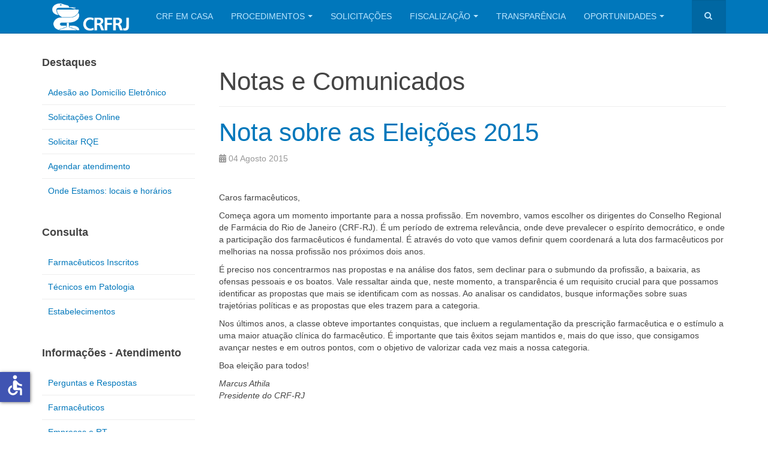

--- FILE ---
content_type: text/html; charset=utf-8
request_url: https://crf-rj.org.br/noticias/notas-e-comunicados/1213-nota-sobre-as-eleicoes-2015.html
body_size: 20532
content:

<!DOCTYPE html>
<html lang="pt-br" dir="ltr"
	  class='com_content view-article itemid-806 j44 j40 mm-hover '>

<head>
	<meta charset="utf-8">
	<meta name="author" content="Assessoria de Imprensa">
	<meta name="description" content="Portal do Conselho Regional de Farmácia do Estado do Rio de Janeiro">
	<meta name="generator" content="Joomla! - Open Source Content Management">
	<title>Nota sobre as Eleições 2015 - CRF-RJ</title>
	<link href="https://crf-rj.org.br/noticias/notas-e-comunicados/1213-nota-sobre-as-eleicoes-2015.html" rel="canonical">
	<link href="https://crf-rj.org.br/component/search/?view=article&amp;id=1213&amp;format=opensearch&amp;Itemid=806&amp;catid=114" rel="search" title="Pesquisa CRF-RJ" type="application/opensearchdescription+xml">
	<link href="/favicon.ico" rel="icon" type="image/vnd.microsoft.icon">
<link href="/templates/purity_iii/css/bootstrap.css" rel="stylesheet" />
	<link href="/media/system/css/joomla-fontawesome.min.css" rel="stylesheet" />
	<link href="/templates/purity_iii/css/template.css" rel="stylesheet" />
	<link href="/templates/purity_iii/fonts/font-awesome/css/font-awesome.min.css" rel="stylesheet" />
	<link href="/templates/purity_iii/css/layouts/magazine.css" rel="stylesheet" />
<script type="application/json" class="joomla-script-options new">{"system.paths":{"root":"","rootFull":"https:\/\/crf-rj.org.br\/","base":"","baseFull":"https:\/\/crf-rj.org.br\/"},"csrf.token":"865ed0073b3211bbc0c1f0b4420c5228","accessibility-options":{"labels":{"menuTitle":"Configura\u00e7\u00f5es de Acessibilidade","increaseText":"Aumentar tamanho do texto","decreaseText":"Reduzir Tamanho do Texto","increaseTextSpacing":"Aumentar Espa\u00e7amento do Texto","decreaseTextSpacing":"Reduzir Entrelinha do Texto","invertColors":"Inverter Cores","grayHues":"Matizes Cinzas","underlineLinks":"Sublinhar Links","bigCursor":"Cursor Grande","readingGuide":"Guia de leitura","textToSpeech":"Texto para voz","speechToText":"Falar o texto","resetTitle":"Limpar","closeTitle":"Fechar"},"icon":{"position":{"left":{"size":"0","units":"px"}},"useEmojis":false},"hotkeys":{"enabled":true,"helpTitles":true},"textToSpeechLang":["pt-BR"],"speechToTextLang":["pt-BR"]}}</script>
	<script src="/media/system/js/core.min.js?37ffe4186289eba9c5df81bea44080aff77b9684"></script>
	<script src="/media/vendor/bootstrap/js/bootstrap-es5.min.js?5.3.2" nomodule defer></script>
	<script src="/media/vendor/bootstrap/js/popover.min.js?5.3.2" type="module"></script>
	<script src="/media/vendor/jquery/js/jquery.min.js?3.7.1"></script>
	<script src="/media/legacy/js/jquery-noconflict.min.js?647005fc12b79b3ca2bb30c059899d5994e3e34d"></script>
	<script src="/media/vendor/accessibility/js/accessibility.min.js?3.0.17" defer></script>
	<script src="/plugins/system/t3/base-bs3/bootstrap/js/bootstrap.js"></script>
	<script src="/plugins/system/t3/base-bs3/js/jquery.tap.min.js"></script>
	<script src="/plugins/system/t3/base-bs3/js/script.js"></script>
	<script src="/plugins/system/t3/base-bs3/js/menu.js"></script>
	<script src="/templates/purity_iii/js/script.js"></script>
	<script src="/plugins/system/t3/base-bs3/js/nav-collapse.js"></script>
	<script type="module">window.addEventListener("load", function() {new Accessibility(Joomla.getOptions("accessibility-options") || {});});</script>

	
<!-- META FOR IOS & HANDHELD -->
	<meta name="viewport" content="width=device-width, initial-scale=1.0, maximum-scale=1.0, user-scalable=no"/>
	<style type="text/stylesheet">
		@-webkit-viewport   { width: device-width; }
		@-moz-viewport      { width: device-width; }
		@-ms-viewport       { width: device-width; }
		@-o-viewport        { width: device-width; }
		@viewport           { width: device-width; }
	</style>
	<script type="text/javascript">
		//<![CDATA[
		if (navigator.userAgent.match(/IEMobile\/10\.0/)) {
			var msViewportStyle = document.createElement("style");
			msViewportStyle.appendChild(
				document.createTextNode("@-ms-viewport{width:auto!important}")
			);
			document.getElementsByTagName("head")[0].appendChild(msViewportStyle);
		}
		//]]>
	</script>
<meta name="HandheldFriendly" content="true"/>
<meta name="apple-mobile-web-app-capable" content="YES"/>
<!-- //META FOR IOS & HANDHELD -->




<!-- Le HTML5 shim and media query for IE8 support -->
<!--[if lt IE 9]>
<script src="//html5shim.googlecode.com/svn/trunk/html5.js"></script>
<script type="text/javascript" src="/plugins/system/t3/base-bs3/js/respond.min.js"></script>
<![endif]-->

<!-- You can add Google Analytics here or use T3 Injection feature -->

<!--[if lt IE 9]>
<link rel="stylesheet" href="/templates/purity_iii/css/ie8.css" type="text/css" />
<![endif]-->
	</head>

<body>

<div class="t3-wrapper magazine"> <!-- Need this wrapper for off-canvas menu. Remove if you don't use of-canvas -->

	
<!-- MAIN NAVIGATION -->
<header id="t3-mainnav" class="wrap navbar navbar-default navbar-fixed-top t3-mainnav">

	<!-- OFF-CANVAS -->
		<!-- //OFF-CANVAS -->

	<div class="container">

		<!-- NAVBAR HEADER -->
		<div class="navbar-header">

			<!-- LOGO -->
			<div class="logo logo-image">
				<div class="logo-image">
					<a href="/" title="CRF-RJ">
													<img class="logo-img" src="/images/site/logo-branca-site.png#joomlaImage://local-images/site/logo-branca-site.png?width=227&height=80" alt="CRF-RJ" />
						
												
						<span>CRF-RJ</span>
					</a>
				</div>
			</div>
			<!-- //LOGO -->

											<button type="button" class="navbar-toggle" data-toggle="collapse" data-target=".t3-navbar-collapse">
					<i class="fa fa-bars"></i>
				</button>
			
	    	    <!-- HEAD SEARCH -->
	    <div class="head-search">     
	      <form class="form-search" action="/noticias/notas-e-comunicados/1213-nota-sobre-as-eleicoes-2015.html" method="post">
	<div class="search">
		<label for="mod-search-searchword">Pesquisar...</label><i class="fa fa-search"></i><input name="searchword" id="mod-search-searchword" maxlength="200"  class="form-control " type="text" size="" />	<input type="hidden" name="task" value="search" />
	<input type="hidden" name="option" value="com_search" />
	<input type="hidden" name="Itemid" value="806" />
	</div>
</form>

	    </div>
	    <!-- //HEAD SEARCH -->
	    
		</div>
		<!-- //NAVBAR HEADER -->

		<!-- NAVBAR MAIN -->
				<nav class="t3-navbar-collapse navbar-collapse collapse"></nav>
		
		<nav class="t3-navbar navbar-collapse collapse">
					<ul class="nav navbar-nav">
			<li class="item-1225">				<a href="https://crfrj-emcasa.cisantec.com.br/" >CRF EM CASA</a>
				</li><li class="item-548 deeper dropdown parent">				<a class="dropdown-toggle" href="#"  data-toggle="dropdown">Procedimentos<em class="caret"></em></a>
				<ul class="dropdown-menu" role="menu"><li class="item-774">				<a href="/procedimentos/farmaceuticos.html" >Farmacêuticos</a>
				</li><li class="item-775">				<a href="/procedimentos/tecnicos-em-patologia.html" >Técnicos em Patologia</a>
				</li><li class="item-776">				<a href="/procedimentos/empresas-e-rt.html" >Empresas e RT</a>
				</li></ul></li><li class="item-1275">				<a href="http://crf-rj.org.br/digidesk/" >Solicitações</a>
				</li><li class="item-883 deeper dropdown parent">				<a class="dropdown-toggle" href="/fiscalizacao.html"  data-toggle="dropdown">Fiscalização<em class="caret"></em></a>
				<ul class="dropdown-menu" role="menu"><li class="item-1301">				<a href="/fiscalizacao/arquivos.html" >Arquivos disponíveis</a>
				</li></ul></li><li class="item-868">				<a href="http://crf-rj.org.br/transparencia/sobre-o-portal.html" >Transparência</a>
				</li><li class="item-1405 deeper dropdown parent">				<a class="dropdown-toggle" href="#"  data-toggle="dropdown">Oportunidades<em class="caret"></em></a>
				<ul class="dropdown-menu" role="menu"><li class="item-1321">				<a href="/oportunidades/curriculo.html" >Currículo</a>
				</li><li class="item-1404">				<a href="/oportunidades/vagas.html" >Vagas</a>
				</li><li class="item-1410">				<a href="/oportunidades/enviar-vaga.html" >Enviar vaga</a>
				</li></ul></li>		</ul>
	
		</nav>
    <!-- //NAVBAR MAIN -->

	</div>
</header>
<!-- //MAIN NAVIGATION -->






	
<div id="t3-mainbody" class="container t3-mainbody">
	<div class="row">

		<!-- MAIN CONTENT -->
		<div id="t3-content" class="t3-content col-xs-12 col-sm-8 col-sm-push-4 col-md-9 col-md-push-3">
					<div style="margin-bottom:20px">  </div>

			
	<div class="page-header clearfix">
		<h1 class="page-title">Notas e Comunicados</h1>
	</div>

<div class="item-page clearfix">


<!-- Article -->
<article>
	<meta itemprop="inLanguage" content="pt-BR" />
	<meta itemprop="url" content="/noticias/notas-e-comunicados/1213-nota-sobre-as-eleicoes-2015.html" />

      
<header class="article-header clearfix">
	<h1 class="article-title" itemprop="headline">
					<a href="/noticias/notas-e-comunicados/1213-nota-sobre-as-eleicoes-2015.html" itemprop="url" title="Nota sobre as Eleições 2015">
				Nota sobre as Eleições 2015</a>
			</h1>

			</header>
    
    
  <!-- Aside -->
    <aside class="article-aside clearfix">
          	<dl class="article-info  muted">

		
			<dt class="article-info-term">
													Detalhes							</dt>

			
			
			
										<dd class="published hasTooltip" title="Publicado: ">
				<i class="icon-calendar"></i>
				<time datetime="2015-08-04T17:19:01-03:00" itemprop="datePublished">
					04 Agosto 2015				</time>
			</dd>					
					
			
						</dl>
        
      </aside>  
    <!-- //Aside -->

  
  
  
	
  
	
	<section class="article-content clearfix">
		<p><span class="_5yl5" data-reactid=".x.1:$mid=11438718176025=24679f4df49bf030799.2:0.0.0.0.0"><span data-reactid=".x.1:$mid=11438718176025=24679f4df49bf030799.2:0.0.0.0.0.0">Caros farmac&ecirc;uticos, </span></span></p>
<p><span class="_5yl5" data-reactid=".x.1:$mid=11438718176025=24679f4df49bf030799.2:0.0.0.0.0"><span data-reactid=".x.1:$mid=11438718176025=24679f4df49bf030799.2:0.0.0.0.0.0">Come&ccedil;a agora um momento importante para a nossa profiss&atilde;o. Em novembro, vamos escolher os dirigentes do Conselho Regional de Farm&aacute;cia do Rio de Janeiro (CRF-RJ). &Eacute; um per&iacute;odo de extrema relev&acirc;ncia, onde deve prevalecer o esp&iacute;rito democr&aacute;tico, e onde a participa&ccedil;&atilde;o dos farmac&ecirc;uticos &eacute; fundamental. &Eacute; atrav&eacute;s do voto que vamos definir quem coordenar&aacute; a luta dos farmac&ecirc;uticos por melhorias na nossa profiss&atilde;o nos pr&oacute;ximos dois anos. </span></span></p>
<p><span class="_5yl5" data-reactid=".x.1:$mid=11438718176025=24679f4df49bf030799.2:0.0.0.0.0"><span data-reactid=".x.1:$mid=11438718176025=24679f4df49bf030799.2:0.0.0.0.0.0">&Eacute; preciso nos concentrarmos nas propostas e na an&aacute;lise dos fatos, sem declinar para o submundo da profiss&atilde;o, a baixaria, as ofensas pessoais e os boatos. Vale ressaltar ainda que, neste momento, a transpar&ecirc;ncia &eacute; um requisito crucial para que possamos identificar as propostas que mais se identificam com as nossas. Ao analisar os candidatos, busque informa&ccedil;&otilde;es sobre suas trajet&oacute;rias pol&iacute;ticas e as propostas que eles trazem para a categoria. </span></span></p>
<p><span class="_5yl5" data-reactid=".x.1:$mid=11438718176025=24679f4df49bf030799.2:0.0.0.0.0"><span data-reactid=".x.1:$mid=11438718176025=24679f4df49bf030799.2:0.0.0.0.0.0">Nos &uacute;ltimos anos, a classe obteve importantes conquistas, que incluem a regulamenta&ccedil;&atilde;o da prescri&ccedil;&atilde;o farmac&ecirc;utica e o est&iacute;mulo a uma maior atua&ccedil;&atilde;o cl&iacute;nica do farmac&ecirc;utico. &Eacute; importante que tais &ecirc;xitos sejam mantidos e, mais do que isso, que consigamos avan&ccedil;ar nestes e em outros pontos, com o objetivo de valorizar cada vez mais a nossa categoria. </span></span></p>
<p><span class="_5yl5" data-reactid=".x.1:$mid=11438718176025=24679f4df49bf030799.2:0.0.0.0.0"><span data-reactid=".x.1:$mid=11438718176025=24679f4df49bf030799.2:0.0.0.0.0.0">Boa elei&ccedil;&atilde;o para todos!</span></span></p>
<p><em>Marcus Athila</em><br /><em>Presidente do CRF-RJ</em></p> 	</section>
  
  <!-- footer -->
    <!-- //footer -->

	
	
	</article>
<!-- //Article -->


</div>


		</div>
		<!-- //MAIN CONTENT -->

		<!-- SIDEBAR LEFT -->
		<div class="t3-sidebar t3-sidebar-left col-xs-12 col-sm-4 col-sm-pull-8 col-md-3 col-md-pull-9 ">
			<div class="t3-module module_menu " id="Mod268"><div class="module-inner"><h3 class="module-title "><span>Destaques</span></h3><div class="module-ct"><ul class="nav nav-pills nav-stacked menu">
<li class="item-1427"><a href="https://site.cff.org.br/area-restrita" class="" target="_blank" rel="noopener noreferrer">Adesão ao Domicílio Eletrônico </a></li><li class="item-1274"><a href="http://crf-rj.org.br/digidesk/" class="" target="_blank" rel="noopener noreferrer">Solicitações Online </a></li><li class="item-1332"><a href="/solicitar-rqe.html" class="">Solicitar RQE</a></li><li class="item-1273"><a href="/agendar-atendimento.html" class="">Agendar atendimento</a></li><li class="item-1257"><a href="https://crf-rj.org.br/transparencia/nossos-enderecos-e-horarios.html" class="" target="_blank" rel="noopener noreferrer">Onde Estamos: locais e horários </a></li></ul>
</div></div></div><div class="t3-module module_menu " id="Mod324"><div class="module-inner"><h3 class="module-title "><span>Consulta</span></h3><div class="module-ct"><ul class="nav nav-pills nav-stacked menu">
<li class="item-754"><a href="https://crfrj-emcasa.cisantec.com.br/crf-em-casa/consulta/cadastro/profissional.jsf" class="" target="_blank" rel="noopener noreferrer">Farmacêuticos Inscritos </a></li><li class="item-755"><a href="https://crfrj-emcasa.cisantec.com.br/crf-em-casa/consulta/cadastro/profissional.jsf" class="" target="_blank" rel="noopener noreferrer">Técnicos em Patologia </a></li><li class="item-756"><a href="https://crfrj-emcasa.cisantec.com.br/crf-em-casa/consulta/cadastro/estabelecimento.jsf" class="" target="_blank" rel="noopener noreferrer">Estabelecimentos </a></li></ul>
</div></div></div><div class="t3-module module_menu " id="Mod260"><div class="module-inner"><h3 class="module-title "><span>Informações - Atendimento</span></h3><div class="module-ct"><ul class="nav nav-pills nav-stacked menu">
<li class="item-778"><a href="/duvidas.html" class="">Perguntas e Respostas</a></li><li class="item-847"><a href="/farmaceuticos.html" class="">Farmacêuticos</a></li><li class="item-849"><a href="/empresas-e-rt.html" class="">Empresas e RT</a></li><li class="item-848"><a href="/tecnicos.html" class="">Técnicos em Patologia</a></li><li class="item-798"><a href="/estudantes.html" class="">Integração | Estudantes</a></li><li class="item-867"><a href="/ouvidoria.html" class="">Ouvidoria</a></li></ul>
</div></div></div><div class="t3-module module_menu " id="Mod228"><div class="module-inner"><h3 class="module-title "><span>Institucional</span></h3><div class="module-ct"><ul class="nav nav-pills nav-stacked menu">
<li class="item-546 active deeper dropdown parent"><a href="/noticias.html" class=" dropdown-toggle" data-toggle="dropdown">Notícias<em class="caret"></em></a><ul class="dropdown-menu"><li class="item-806 current active"><a href="/noticias/notas-e-comunicados.html" class="">Notas e Comunicados</a></li><li class="item-807"><a href="/noticias/crf-rj-na-midia.html" class="">CRF-RJ na Mídia</a></li><li class="item-435"><a href="/noticias/crf-rj-em-acao.html" class="">CRF-RJ em Ação</a></li><li class="item-1202"><a href="/noticias/assessoria-de-imprensa.html" class="">Assessoria de Imprensa</a></li><li class="item-760"><a href="/noticias/eventos.html" class="">Eventos</a></li><li class="item-1331"><a href="/noticias/aviso-de-funcionamento.html" class="">Aviso de funcionamento</a></li></ul></li><li class="item-1076"><a href="/paf.html" class="">PAF RJ</a></li><li class="item-749"><a href="/o-crf-rj.html" class="">O CRF-RJ</a></li><li class="item-757"><a href="https://crf-rj.org.br/transparencia/diretoria-e-conselheiros.html" class="">Diretoria </a></li><li class="item-758"><a href="http://crf-rj.org.br/transparencia/diretoria-e-conselheiros.html" class="" target="_blank" rel="noopener noreferrer">Conselheiros </a></li><li class="item-1259"><a href="https://crf-rj.org.br/transparencia/sistema-eletronico-de-informacoes-ao-cidadao-e-sic.html" class="">e-SIC </a></li><li class="item-1210"><a href="/imprensa.html" class="">Imprensa</a></li><li class="item-759"><a href="/historia.html" class="">História</a></li><li class="item-846"><a href="/legislacao.html" class="">Legislação</a></li><li class="item-1261"><a href="/lgpd-crfrj.html" class="">LGPD</a></li><li class="item-1203"><a href="/apoio-institucional.html" class="">Apoio Institucional</a></li><li class="item-1363"><a href="/licitacoes.html" class="">Licitações</a></li></ul>
</div></div></div>
		</div>
		<!-- //SIDEBAR LEFT -->

	</div>
</div> 


  
<!-- NAV HELPER -->
<nav class="wrap t3-navhelper ">
	<div class="container">
		
<ol class="breadcrumb ">
	<li class="active">Você está aqui: &#160;</li><li><a href="/" class="pathway">Início</a></li><li><a href="/noticias.html" class="pathway">Notícias</a></li><li><a href="/noticias/notas-e-comunicados.html" class="pathway">Notas e Comunicados</a></li><li><span>Nota sobre as Eleições 2015</span></li></ol>

	</div>
</nav>
<!-- //NAV HELPER -->

	
<!-- BACK TOP TOP BUTTON -->
<div id="back-to-top" data-spy="affix" data-offset-top="300" class="back-to-top hidden-xs hidden-sm affix-top">
  <button class="btn btn-primary" title="Back to Top"><i class="fa fa-caret-up"></i></button>
</div>
<script type="text/javascript">
(function($) {
	// Back to top
	$('#back-to-top').on('click', function(){
		$("html, body").animate({scrollTop: 0}, 500);
		return false;
	});
    $(window).on('load', function(){
        // hide button to top if the document height not greater than window height*2;using window load for more accurate calculate.    
        if ((parseInt($(window).height())*2)>(parseInt($(document).height()))) {
            $('#back-to-top').hide();
        } 
    });
})(jQuery);
</script>
<!-- BACK TO TOP BUTTON -->

<!-- FOOTER -->
<footer id="t3-footer" class="wrap t3-footer">

			<!-- FOOTER SPOTLIGHT -->
		<div class="container hidden-xs">
				<!-- SPOTLIGHT -->
	<div class="t3-spotlight t3-footer-sl  row">
					<div class=" col-lg-6 col-md-6 col-sm-6 col-xs-6">
								<div class="t3-module module " id="Mod251"><div class="module-inner"><div class="module-ct">
<div id="mod-custom251" class="mod-custom custom">
    <p><span style="font-family: helvetica, arial, sans-serif; font-size: 8pt;"><strong><img src="/images/LOGO-CRFRJ-TRANSPARENTE.png" alt="LOGO CRFRJ TRANSPARENTE" width="180" height="92" style="margin-right: 10px; float: left;" /><br style="clear: right;" />CRF/RJ | Sede<br /></strong>Praça Tiradentes, 50, centro.&nbsp;</span><span style="font-family: helvetica, arial, sans-serif; font-size: 8pt;">Rio de Janeiro/RJ</span><br /><span style="font-family: helvetica, arial, sans-serif; font-size: 8pt;"><strong>Telefone:</strong> (21) 3872-9200 | WhatsApp:&nbsp;(21) 3872-9221<br /><strong>Atendimento:</strong><strong>&nbsp;</strong>Segunda a Sexta, de 9h às 17h.</span></p></div>
</div></div></div>
							</div>
					<div class=" col-lg-6 col-md-6 col-sm-6 col-xs-6">
								<div class="t3-module module " id="Mod252"><div class="module-inner"><div class="module-ct">
<div id="mod-custom252" class="mod-custom custom">
    <p>&nbsp;</p>
<p style="padding-left: 60px; text-align: right;"><span style="font-family: helvetica, arial, sans-serif; font-size: 8pt;"><strong><small>Copyright 2025 CRF/RJ. Todos os direitos reservados.&nbsp; &nbsp; &nbsp; &nbsp; &nbsp; &nbsp;<br /></small></strong></span><small><span style="font-family: helvetica, arial, sans-serif; font-size: 8pt;">Por Assessoria de Comunicação&nbsp; &nbsp; &nbsp; &nbsp; &nbsp;&nbsp;</span><br /></small></p></div>
</div></div></div>
							</div>
			</div>
<!-- SPOTLIGHT -->
		</div>
		<!-- //FOOTER SPOTLIGHT -->
	
	<section class="t3-copyright">
		<div class="container">
			<div class="row">
				<div class="col-md-12 copyright ">
					
     
				</div>
							</div>
		</div>
	</section>

</footer>
<!-- //FOOTER -->

</div>


</body>
</html>